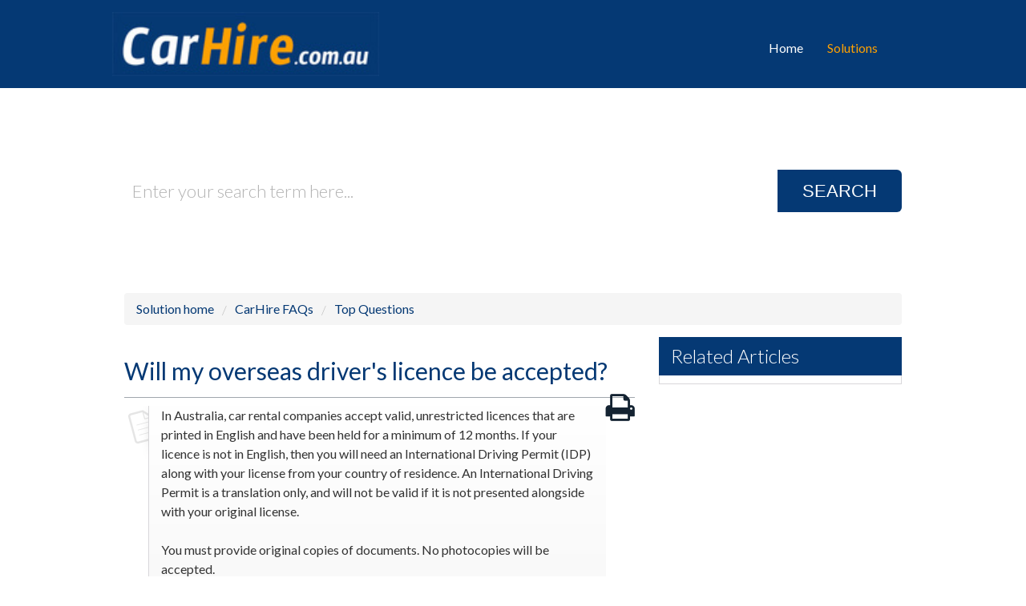

--- FILE ---
content_type: text/html; charset=utf-8
request_url: https://support.carhire.com.au/support/solutions/articles/16000074515-will-my-overseas-driver-s-licence-be-accepted-
body_size: 8041
content:
<!DOCTYPE html>
       
        <!--[if lt IE 7]><html class="no-js ie6 dew-dsm-theme " lang="en" dir="ltr" data-date-format="non_us"><![endif]-->       
        <!--[if IE 7]><html class="no-js ie7 dew-dsm-theme " lang="en" dir="ltr" data-date-format="non_us"><![endif]-->       
        <!--[if IE 8]><html class="no-js ie8 dew-dsm-theme " lang="en" dir="ltr" data-date-format="non_us"><![endif]-->       
        <!--[if IE 9]><html class="no-js ie9 dew-dsm-theme " lang="en" dir="ltr" data-date-format="non_us"><![endif]-->       
        <!--[if IE 10]><html class="no-js ie10 dew-dsm-theme " lang="en" dir="ltr" data-date-format="non_us"><![endif]-->       
        <!--[if (gt IE 10)|!(IE)]><!--><html class="no-js  dew-dsm-theme " lang="en" dir="ltr" data-date-format="non_us"><!--<![endif]-->
	<head>
		
		<!-- Title for the page -->
<title>Will my overseas driver&#39;s licence be accepted?</title>

<!-- Meta information -->

      <meta charset="utf-8" />
      <meta http-equiv="X-UA-Compatible" content="IE=edge,chrome=1" />
      <meta name="description" content= "Do you need to get an International Driving Permit? Check out what are the driving regulations in Australia." />
      <meta name="author" content= "" />
       <meta property="og:title" content="Will my overseas driver&amp;#39;s licence be accepted?" />  <meta property="og:url" content="https://support.carhire.com.au/support/solutions/articles/16000074515-will-my-overseas-driver-s-licence-be-accepted-" />  <meta property="og:description" content=" In Australia, car rental companies accept valid, unrestricted licences that are printed in English and have been held for a minimum of 12 months. If your licence is not in English, then you will need an International Driving Permit (IDP) along wi..." />  <meta property="og:image" content="https://s3.amazonaws.com/cdn.freshdesk.com/data/helpdesk/attachments/production/16006384835/logo/n9BzLaKVP5N0bHyU1GZ5vWKhVyX8Vij2Cg.jpg?X-Amz-Algorithm=AWS4-HMAC-SHA256&amp;amp;X-Amz-Credential=AKIAS6FNSMY2XLZULJPI%2F20260119%2Fus-east-1%2Fs3%2Faws4_request&amp;amp;X-Amz-Date=20260119T164401Z&amp;amp;X-Amz-Expires=604800&amp;amp;X-Amz-SignedHeaders=host&amp;amp;X-Amz-Signature=4cafef438c35fe111479f7ef93306706fc78bb83c3318d931a37493893e9ef58" />  <meta property="og:site_name" content="CarHire" />  <meta property="og:type" content="article" />  <meta name="twitter:title" content="Will my overseas driver&amp;#39;s licence be accepted?" />  <meta name="twitter:url" content="https://support.carhire.com.au/support/solutions/articles/16000074515-will-my-overseas-driver-s-licence-be-accepted-" />  <meta name="twitter:description" content=" In Australia, car rental companies accept valid, unrestricted licences that are printed in English and have been held for a minimum of 12 months. If your licence is not in English, then you will need an International Driving Permit (IDP) along wi..." />  <meta name="twitter:image" content="https://s3.amazonaws.com/cdn.freshdesk.com/data/helpdesk/attachments/production/16006384835/logo/n9BzLaKVP5N0bHyU1GZ5vWKhVyX8Vij2Cg.jpg?X-Amz-Algorithm=AWS4-HMAC-SHA256&amp;amp;X-Amz-Credential=AKIAS6FNSMY2XLZULJPI%2F20260119%2Fus-east-1%2Fs3%2Faws4_request&amp;amp;X-Amz-Date=20260119T164401Z&amp;amp;X-Amz-Expires=604800&amp;amp;X-Amz-SignedHeaders=host&amp;amp;X-Amz-Signature=4cafef438c35fe111479f7ef93306706fc78bb83c3318d931a37493893e9ef58" />  <meta name="twitter:card" content="summary" />  <link rel="canonical" href="https://support.carhire.com.au/support/solutions/articles/16000074515-will-my-overseas-driver-s-licence-be-accepted-" /> 

<!-- Responsive setting -->
<link rel="apple-touch-icon" href="https://s3.amazonaws.com/cdn.freshdesk.com/data/helpdesk/attachments/production/16006468970/fav_icon/HiHV5qBrUgdnEtIXa8HOfUPh5PfuYAKqrA.jpg" />
        <link rel="apple-touch-icon" sizes="72x72" href="https://s3.amazonaws.com/cdn.freshdesk.com/data/helpdesk/attachments/production/16006468970/fav_icon/HiHV5qBrUgdnEtIXa8HOfUPh5PfuYAKqrA.jpg" />
        <link rel="apple-touch-icon" sizes="114x114" href="https://s3.amazonaws.com/cdn.freshdesk.com/data/helpdesk/attachments/production/16006468970/fav_icon/HiHV5qBrUgdnEtIXa8HOfUPh5PfuYAKqrA.jpg" />
        <link rel="apple-touch-icon" sizes="144x144" href="https://s3.amazonaws.com/cdn.freshdesk.com/data/helpdesk/attachments/production/16006468970/fav_icon/HiHV5qBrUgdnEtIXa8HOfUPh5PfuYAKqrA.jpg" />
        <meta name="viewport" content="width=device-width, initial-scale=1.0, maximum-scale=5.0, user-scalable=yes" /> 

<!-- CarHire style -->
<link rel="stylesheet" href="https://fonts.googleapis.com/css?family=Lato:300,400"/>
<link rel="stylesheet" href="https://maxcdn.bootstrapcdn.com/bootstrap/3.3.7/css/bootstrap.min.css"/>
		
		<!-- Adding meta tag for CSRF token -->
		<meta name="csrf-param" content="authenticity_token" />
<meta name="csrf-token" content="/FFZtnIKlFntTo64rfQKOKOpfe8CTREdpHgAsCTNJ7SctYCnMundD88rS3HpspMqFeteXa9X2r/Yu5ZWZO62/g==" />
		<!-- End meta tag for CSRF token -->
		
		<!-- Fav icon for portal -->
		<link rel='shortcut icon' href='https://s3.amazonaws.com/cdn.freshdesk.com/data/helpdesk/attachments/production/16006468970/fav_icon/HiHV5qBrUgdnEtIXa8HOfUPh5PfuYAKqrA.jpg' />

		<!-- Base stylesheet -->
 
		<link rel="stylesheet" media="print" href="https://assets3.freshdesk.com/assets/cdn/portal_print-6e04b27f27ab27faab81f917d275d593fa892ce13150854024baaf983b3f4326.css" />
	  		<link rel="stylesheet" media="screen" href="https://assets10.freshdesk.com/assets/cdn/portal_utils-f2a9170fce2711ae2a03e789faa77a7e486ec308a2367d6dead6c9890a756cfa.css" />

		
		<!-- Theme stylesheet -->

		<link href="/support/theme.css?v=4&amp;d=1728895341" media="screen" rel="stylesheet" type="text/css">

		<!-- Google font url if present -->
		<link href='https://fonts.googleapis.com/css?family=Open+Sans+Condensed:300,300italic,700' rel='stylesheet' type='text/css' nonce='cJfXUGAJNi2mFWDe/bE4rw=='>

		<!-- Including default portal based script framework at the top -->
		<script src="https://assets8.freshdesk.com/assets/cdn/portal_head_v2-d07ff5985065d4b2f2826fdbbaef7df41eb75e17b915635bf0413a6bc12fd7b7.js"></script>
		<!-- Including syntexhighlighter for portal -->
		<script src="https://assets1.freshdesk.com/assets/cdn/prism-841b9ba9ca7f9e1bc3cdfdd4583524f65913717a3ab77714a45dd2921531a402.js"></script>

		    <!-- Google tag (gtag.js) -->
	<script async src='https://www.googletagmanager.com/gtag/js?id=UA-15313696-1' nonce="cJfXUGAJNi2mFWDe/bE4rw=="></script>
	<script nonce="cJfXUGAJNi2mFWDe/bE4rw==">
	  window.dataLayer = window.dataLayer || [];
	  function gtag(){dataLayer.push(arguments);}
	  gtag('js', new Date());
	  gtag('config', 'UA-15313696-1');
	</script>


		<!-- Access portal settings information via javascript -->
		 <script type="text/javascript">     var portal = {"language":"en","name":"CarHire","contact_info":"","current_page_name":"article_view","current_tab":"solutions","vault_service":{"url":"https://vault-service.freshworks.com/data","max_try":2,"product_name":"fd"},"current_account_id":374212,"preferences":{"bg_color":"#efefef","header_color":"#003a70","help_center_color":"#f9f9f9","footer_color":"#777777","tab_color":"#f4af00","tab_hover_color":"#4c4b4b","btn_background":"#ffffff","btn_primary_background":"#6c6a6a","baseFont":"Helvetica Neue","textColor":"#333333","headingsFont":"Open Sans Condensed","headingsColor":"#333333","linkColor":"#049cdb","linkColorHover":"#036690","inputFocusRingColor":"#f4af1a","nonResponsive":"false"},"image_placeholders":{"spacer":"https://assets9.freshdesk.com/assets/misc/spacer.gif","profile_thumb":"https://assets7.freshdesk.com/assets/misc/profile_blank_thumb-4a7b26415585aebbd79863bd5497100b1ea52bab8df8db7a1aecae4da879fd96.jpg","profile_medium":"https://assets5.freshdesk.com/assets/misc/profile_blank_medium-1dfbfbae68bb67de0258044a99f62e94144f1cc34efeea73e3fb85fe51bc1a2c.jpg"},"falcon_portal_theme":false,"current_object_id":16000074515};     var attachment_size = 20;     var blocked_extensions = "";     var allowed_extensions = "";     var store = { 
        ticket: {},
        portalLaunchParty: {} };    store.portalLaunchParty.ticketFragmentsEnabled = false;    store.pod = "us-east-1";    store.region = "US"; </script> 


			    <script src="https://wchat.freshchat.com/js/widget.js" nonce="cJfXUGAJNi2mFWDe/bE4rw=="></script>

	</head>
	<body>
            	
		
		
		
    <nav class="navbar navbar-default">
        <div class="container">
            <div class="navbar-header">
                <button type="button"
                        class="navbar-toggle collapsed"
                        data-toggle="collapse"
                        data-target="#header-navbar"
                        aria-expanded="false">
                    <span class="sr-only">Toggle navigation</span>
                    <span class="icon-bar"></span>
                    <span class="icon-bar"></span>
                    <span class="icon-bar"></span>
                </button>
                <a class="navbar-brand" href="https://support.carhire.com.au/support/home">
                    <img src="https://s3.amazonaws.com/cdn.freshdesk.com/data/helpdesk/attachments/production/16006384835/logo/n9BzLaKVP5N0bHyU1GZ5vWKhVyX8Vij2Cg.jpg" class="img-responsive" alt="CarHire"/>
                </a>
            </div>

            
                <div class="collapse navbar-collapse" id="header-navbar">
                    <ul class="nav navbar-nav navbar-right">
                        
                            
                                <li class="">
                                    <a href="/support/home">Home</a>
                                </li>
                            
                        
                            
                                <li class="active">
                                    <a href="/support/solutions">Solutions</a>
                                </li>
                            
                        
                    </ul>
                </div>
            
        </div>
    </nav>

    <div class="search-top">
        <div class="container">
            <div class="row">
                <div class="col-xs-12">
                  <h1><div class="search-title">How may we help you today?</div></h1>
                    <div class="search-form">
                        <form class="hc-search-form print--remove" autocomplete="off" action="/support/search/solutions" id="hc-search-form" data-csrf-ignore="true">
	<div class="hc-search-input">
	<label for="support-search-input" class="hide">Enter your search term here...</label>
		<input placeholder="Enter your search term here..." type="text"
			name="term" class="special" value=""
            rel="page-search" data-max-matches="10" id="support-search-input">
	</div>
	<div class="hc-search-button">
		<button class="btn btn-primary" aria-label="Search" type="submit" autocomplete="off">
			<i class="mobile-icon-search hide-tablet"></i>
			<span class="hide-in-mobile">
				Search
			</span>
		</button>
	</div>
</form>
                    </div>
                </div>
            </div>
        </div>
    </div>



<div class="container">
    <div class="row">
        <div class="col-xs-12">
             <div class="alert alert-with-close notice hide" id="noticeajax"></div> 
        </div>
    </div>
</div>

<section class="article">
    <div class="container" id="article-show-16000074515">
        <div class="row">
            <div class="col-xs-12">
                <div class="breadcrumb">
                    <a href="/support/solutions"> Solution home </a>
                    <a href="/support/solutions/16000059106">CarHire FAQs</a>
                    <a href="/support/solutions/folders/16000089779">Top Questions</a>
                </div>
            </div>
            <div class="col-xs-12 col-md-8">
                <h2 class="heading">
                    Will my overseas driver&#39;s licence be accepted?
                    <a href="javascript:print();" class="pull-right" style="font-size: 1.3em;" title="Print this Article">
                        <i class="fa fa-print" aria-hidden="true"></i>
                    </a>
                </h2>


                <article class="article-body" id="article-body" rel="image-enlarge">
                    <i class="icon-article-table-row"></i>
                    <p dir="ltr">In Australia, car rental companies accept valid, unrestricted licences that are printed in English and have been held for a minimum of 12 months. If your licence is not in English, then you will need an International Driving Permit (IDP) along with your license from your country of residence. An International Driving Permit is a translation only, and will not be valid if it is not presented alongside with your original license.</p><p><br></p><p>You must provide original copies of documents. No photocopies will be accepted.&nbsp;</p>

                    <div class="article-date">
                        Modified on: Fri, 28 Mar, 2025 at  3:08 PM
                    </div>
                </article>

                <p class="article-vote" id="voting-container" 
											data-user-id="" 
											data-article-id="16000074515"
											data-language="en">
										Did you find it helpful?<span data-href="/support/solutions/articles/16000074515/thumbs_up" class="vote-up a-link" id="article_thumbs_up" 
									data-remote="true" data-method="put" data-update="#voting-container" 
									data-user-id=""
									data-article-id="16000074515"
									data-language="en"
									data-update-with-message="Glad we could be helpful. Thanks for the feedback.">
								Yes</span><span class="vote-down-container"><span data-href="/support/solutions/articles/16000074515/thumbs_down" class="vote-down a-link" id="article_thumbs_down" 
									data-remote="true" data-method="put" data-update="#vote-feedback-form" 
									data-user-id=""
									data-article-id="16000074515"
									data-language="en"
									data-hide-dom="#voting-container" data-show-dom="#vote-feedback-container">
								No</span></span></p><a class="hide a-link" id="vote-feedback-form-link" data-hide-dom="#vote-feedback-form-link" data-show-dom="#vote-feedback-container">Send feedback</a><div id="vote-feedback-container"class="hide">	<div class="lead">Sorry we couldn't be helpful. Help us improve this article with your feedback.</div>	<div id="vote-feedback-form">		<div class="sloading loading-small loading-block"></div>	</div></div>
            </div>
            <div class="col-xs-12 col-md-4">
                <div id="related_articles"><div class="cs-g-c"><section class="article-list"><h3 class="list-lead">Related Articles</h3><ul rel="remote" 
			data-remote-url="/support/search/articles/16000074515/related_articles?container=related_articles&limit=10" 
			id="related-article-list"></ul></section></div></div>
            </div>
        </div>
    </div>
</section>

    <div class="search-bottom">
        <div class="container">
            <div class="row">
                <div class="col-xs-12">
                    <div class="search-title">How may we help you today?</div>
                    <div class="search-form">
                        <form class="hc-search-form print--remove" autocomplete="off" action="/support/search/solutions" id="hc-search-form" data-csrf-ignore="true">
	<div class="hc-search-input">
	<label for="support-search-input" class="hide">Enter your search term here...</label>
		<input placeholder="Enter your search term here..." type="text"
			name="term" class="special" value=""
            rel="page-search" data-max-matches="10" id="support-search-input">
	</div>
	<div class="hc-search-button">
		<button class="btn btn-primary" aria-label="Search" type="submit" autocomplete="off">
			<i class="mobile-icon-search hide-tablet"></i>
			<span class="hide-in-mobile">
				Search
			</span>
		</button>
	</div>
</form>
                    </div>
                </div>
            </div>
        </div>
    </div>

    <div class="footer-content text-center">
        <div class="container">
            <div class="row">
                <div class="col-xs-12">
                    <h3 class="footer-title">Yes! I have an additional specific question</h3>
                    <p>
                        We understand that you might have some additional questions. Our knowledgeable team
                        would love to help you.
                        <br />
                        Please either call, chat or email us per below.
                    </p>
                </div>
            </div>

            <div class="footer-list-button">
                <div class="row">
                    <div class="col-md-2"></div>
                    <div class="col-xs-12 col-sm-6 col-md-4">
                        <a href="tel:61731234037" class="footer-link fc-icon">
                            <i class="fa fa-phone color-orange" style="font-size: 35px; vertical-align: middle;" aria-hidden="true"></i>
                            +61 7 3123 4037
                        </a>
                    </div>
                    <div class="col-xs-12 col-sm-6 col-md-4">
                        <a href="/support/tickets/new" class="footer-link fc-icon">
                            <i class="fa fa-envelope color-orange" style="font-size: 35px;" aria-hidden="true"></i>
                            Ask us a question
                        </a>
                    </div>
                    <div class="col-md-2"></div>
                </div>
            </div>
        </div>
    </div>

    <div class="footer-navigation">
        <div class="container">
            <div class="col-xs-12 col-sm-4 text-center">
                <a href="https://www.vroomvroomvroom.com.au/privacy-policy/">Privacy Policy</a>
            </div>
            <div class="col-xs-12 col-sm-4 text-center">
                <a href="https://www.vroomvroomvroom.com.au/terms-of-use/">Policy Terms &amp; Conditions</a>
            </div>
            <div class="col-xs-12 col-sm-4 text-center">
                <a href="javascript:void(0);">&copy;CarHire</a>
            </div>
        </div>
    </div>


<div id="footer-script">
    <script src="https://use.fontawesome.com/96dfeb0d4e.js"></script>
    <script src="https://s3-ap-southeast-2.amazonaws.com/files.vroomvroomvroom.com/carhire-freshdesk/js/app.js"></script>
</div>





			<script src="https://assets2.freshdesk.com/assets/cdn/portal_bottom-0fe88ce7f44d512c644a48fda3390ae66247caeea647e04d017015099f25db87.js"></script>

		<script src="https://assets7.freshdesk.com/assets/cdn/redactor-642f8cbfacb4c2762350a557838bbfaadec878d0d24e9a0d8dfe90b2533f0e5d.js"></script> 
		<script src="https://assets5.freshdesk.com/assets/cdn/lang/en-4a75f878b88f0e355c2d9c4c8856e16e0e8e74807c9787aaba7ef13f18c8d691.js"></script>
		<!-- for i18n-js translations -->
  		<script src="https://assets10.freshdesk.com/assets/cdn/i18n/portal/en-7dc3290616af9ea64cf8f4a01e81b2013d3f08333acedba4871235237937ee05.js"></script>
		<!-- Including default portal based script at the bottom -->
		<script nonce="cJfXUGAJNi2mFWDe/bE4rw==">
//<![CDATA[
	
	jQuery(document).ready(function() {
					
		// Setting the locale for moment js
		moment.lang('en');

		var validation_meassages = {"required":"This field is required.","remote":"Please fix this field.","email":"Please enter a valid email address.","url":"Please enter a valid URL.","date":"Please enter a valid date.","dateISO":"Please enter a valid date ( ISO ).","number":"Please enter a valid number.","digits":"Please enter only digits.","creditcard":"Please enter a valid credit card number.","equalTo":"Please enter the same value again.","two_decimal_place_warning":"Value cannot have more than 2 decimal digits","select2_minimum_limit":"Please type %{char_count} or more letters","select2_maximum_limit":"You can only select %{limit} %{container}","maxlength":"Please enter no more than {0} characters.","minlength":"Please enter at least {0} characters.","rangelength":"Please enter a value between {0} and {1} characters long.","range":"Please enter a value between {0} and {1}.","max":"Please enter a value less than or equal to {0}.","min":"Please enter a value greater than or equal to {0}.","select2_maximum_limit_jq":"You can only select {0} {1}","facebook_limit_exceed":"Your Facebook reply was over 8000 characters. You'll have to be more clever.","messenger_limit_exceeded":"Oops! You have exceeded Messenger Platform's character limit. Please modify your response.","not_equal_to":"This element should not be equal to","email_address_invalid":"One or more email addresses are invalid.","twitter_limit_exceed":"Oops! You have exceeded Twitter's character limit. You'll have to modify your response.","password_does_not_match":"The passwords don't match. Please try again.","valid_hours":"Please enter a valid hours.","reply_limit_exceed":"Your reply was over 2000 characters. You'll have to be more clever.","url_format":"Invalid URL format","url_without_slash":"Please enter a valid URL without '/'","link_back_url":"Please enter a valid linkback URL","requester_validation":"Please enter a valid requester details or <a href=\"#\" id=\"add_requester_btn_proxy\">add new requester.</a>","agent_validation":"Please enter valid agent details","email_or_phone":"Please enter a Email or Phone Number","upload_mb_limit":"Upload exceeds the available 15MB limit","invalid_image":"Invalid image format","atleast_one_role":"At least one role is required for the agent","invalid_time":"Invalid time.","remote_fail":"Remote validation failed","trim_spaces":"Auto trim of leading & trailing whitespace","hex_color_invalid":"Please enter a valid hex color value.","name_duplication":"The name already exists.","invalid_value":"Invalid value","invalid_regex":"Invalid Regular Expression","same_folder":"Cannot move to the same folder.","maxlength_255":"Please enter less than 255 characters","decimal_digit_valid":"Value cannot have more than 2 decimal digits","atleast_one_field":"Please fill at least {0} of these fields.","atleast_one_portal":"Select atleast one portal.","custom_header":"Please type custom header in the format -  header : value","same_password":"Should be same as Password","select2_no_match":"No matching %{container} found","integration_no_match":"no matching data...","time":"Please enter a valid time","valid_contact":"Please add a valid contact","field_invalid":"This field is invalid","select_atleast_one":"Select at least one option.","ember_method_name_reserved":"This name is reserved and cannot be used. Please choose a different name."}	

		jQuery.extend(jQuery.validator.messages, validation_meassages );


		jQuery(".call_duration").each(function () {
			var format,time;
			if (jQuery(this).data("time") === undefined) { return; }
			if(jQuery(this).hasClass('freshcaller')){ return; }
			time = jQuery(this).data("time");
			if (time>=3600) {
			 format = "hh:mm:ss";
			} else {
				format = "mm:ss";
			}
			jQuery(this).html(time.toTime(format));
		});
	});

	// Shortcuts variables
	var Shortcuts = {"global":{"help":"?","save":"mod+return","cancel":"esc","search":"/","status_dialog":"mod+alt+return","save_cuctomization":"mod+shift+s"},"app_nav":{"dashboard":"g d","tickets":"g t","social":"g e","solutions":"g s","forums":"g f","customers":"g c","reports":"g r","admin":"g a","ticket_new":"g n","compose_email":"g m"},"pagination":{"previous":"alt+left","next":"alt+right","alt_previous":"j","alt_next":"k"},"ticket_list":{"ticket_show":"return","select":"x","select_all":"shift+x","search_view":"v","show_description":"space","unwatch":"w","delete":"#","pickup":"@","spam":"!","close":"~","silent_close":"alt+shift+`","undo":"z","reply":"r","forward":"f","add_note":"n","scenario":"s"},"ticket_detail":{"toggle_watcher":"w","reply":"r","forward":"f","add_note":"n","close":"~","silent_close":"alt+shift+`","add_time":"m","spam":"!","delete":"#","show_activities_toggle":"}","properties":"p","expand":"]","undo":"z","select_watcher":"shift+w","go_to_next":["j","down"],"go_to_previous":["k","up"],"scenario":"s","pickup":"@","collaboration":"d"},"social_stream":{"search":"s","go_to_next":["j","down"],"go_to_previous":["k","up"],"open_stream":["space","return"],"close":"esc","reply":"r","retweet":"shift+r"},"portal_customizations":{"preview":"mod+shift+p"},"discussions":{"toggle_following":"w","add_follower":"shift+w","reply_topic":"r"}};
	
	// Date formats
	var DATE_FORMATS = {"non_us":{"moment_date_with_week":"ddd, D MMM, YYYY","datepicker":"d M, yy","datepicker_escaped":"d M yy","datepicker_full_date":"D, d M, yy","mediumDate":"d MMM, yyyy"},"us":{"moment_date_with_week":"ddd, MMM D, YYYY","datepicker":"M d, yy","datepicker_escaped":"M d yy","datepicker_full_date":"D, M d, yy","mediumDate":"MMM d, yyyy"}};

	var lang = { 
		loadingText: "Please Wait...",
		viewAllTickets: "View all tickets"
	};


//]]>
</script> 

		

		<img src='/support/solutions/articles/16000074515-will-my-overseas-driver-s-licence-be-accepted-/hit' alt='Article views count' aria-hidden='true'/>
		<script type="text/javascript">
     		I18n.defaultLocale = "en";
     		I18n.locale = "en";
		</script>
			  <script nonce="cJfXUGAJNi2mFWDe/bE4rw==">
//<![CDATA[

    jQuery(document).ready(function() {
      window.fcWidget.init({
        token: "d11539bc-c189-4fc7-896b-4eaca3dba929",
        host: "https://wchat.freshchat.com",
        cspNonce: "cJfXUGAJNi2mFWDe/bE4rw==",
      });    
    });

//]]>
</script>
    	


		<!-- Include dynamic input field script for signup and profile pages (Mint theme) -->

	</body>
</html>
